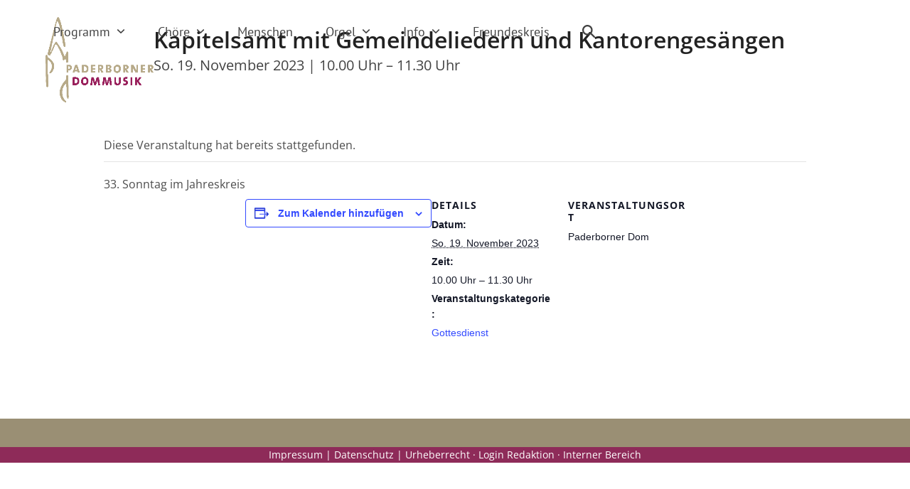

--- FILE ---
content_type: text/html; charset=UTF-8
request_url: https://paderbornerdommusik.de/event/kapitelsamt-mit-dem-domchor-15/
body_size: 15392
content:
<!DOCTYPE html>
<html lang="de" prefix="og: https://ogp.me/ns#" class="wpex-classic-style">
<head>
<meta charset="UTF-8">
<link rel="profile" href="http://gmpg.org/xfn/11">
<link rel='stylesheet' id='tribe-events-views-v2-bootstrap-datepicker-styles-css' href='https://paderbornerdommusik.de/wp-content/plugins/the-events-calendar/vendor/bootstrap-datepicker/css/bootstrap-datepicker.standalone.min.css?ver=6.15.14' media='all' />
<link rel='stylesheet' id='tec-variables-skeleton-css' href='https://paderbornerdommusik.de/wp-content/plugins/the-events-calendar/common/build/css/variables-skeleton.css?ver=6.10.1' media='all' />
<link rel='stylesheet' id='tribe-common-skeleton-style-css' href='https://paderbornerdommusik.de/wp-content/plugins/the-events-calendar/common/build/css/common-skeleton.css?ver=6.10.1' media='all' />
<link rel='stylesheet' id='tribe-tooltipster-css-css' href='https://paderbornerdommusik.de/wp-content/plugins/the-events-calendar/common/vendor/tooltipster/tooltipster.bundle.min.css?ver=6.10.1' media='all' />
<link rel='stylesheet' id='tribe-events-views-v2-skeleton-css' href='https://paderbornerdommusik.de/wp-content/plugins/the-events-calendar/build/css/views-skeleton.css?ver=6.15.14' media='all' />
<link rel='stylesheet' id='tec-variables-full-css' href='https://paderbornerdommusik.de/wp-content/plugins/the-events-calendar/common/build/css/variables-full.css?ver=6.10.1' media='all' />
<link rel='stylesheet' id='tribe-common-full-style-css' href='https://paderbornerdommusik.de/wp-content/plugins/the-events-calendar/common/build/css/common-full.css?ver=6.10.1' media='all' />
<link rel='stylesheet' id='tribe-events-views-v2-full-css' href='https://paderbornerdommusik.de/wp-content/plugins/the-events-calendar/build/css/views-full.css?ver=6.15.14' media='all' />
<link rel='stylesheet' id='tribe-events-views-v2-print-css' href='https://paderbornerdommusik.de/wp-content/plugins/the-events-calendar/build/css/views-print.css?ver=6.15.14' media='print' />
	<style>img:is([sizes="auto" i], [sizes^="auto," i]) { contain-intrinsic-size: 3000px 1500px }</style>
	<meta name="viewport" content="width=device-width, initial-scale=1">

<!-- Suchmaschinen-Optimierung durch Rank Math PRO - https://rankmath.com/ -->
<title>Kapitelsamt mit Gemeindeliedern und Kantorengesängen - Paderborner Dommusik</title>
<meta name="description" content="33. Sonntag im Jahreskreis"/>
<meta name="robots" content="index, follow, max-snippet:-1, max-video-preview:-1, max-image-preview:large"/>
<link rel="canonical" href="https://paderbornerdommusik.de/event/kapitelsamt-mit-dem-domchor-15/" />
<meta property="og:locale" content="de_DE" />
<meta property="og:type" content="article" />
<meta property="og:title" content="Kapitelsamt mit Gemeindeliedern und Kantorengesängen - Paderborner Dommusik" />
<meta property="og:description" content="33. Sonntag im Jahreskreis" />
<meta property="og:url" content="https://paderbornerdommusik.de/event/kapitelsamt-mit-dem-domchor-15/" />
<meta property="og:site_name" content="Paderborner Dommusik" />
<meta property="og:updated_time" content="2023-11-17T11:12:30+01:00" />
<meta name="twitter:card" content="summary_large_image" />
<meta name="twitter:title" content="Kapitelsamt mit Gemeindeliedern und Kantorengesängen - Paderborner Dommusik" />
<meta name="twitter:description" content="33. Sonntag im Jahreskreis" />
<!-- /Rank Math WordPress SEO Plugin -->

<link rel="alternate" type="application/rss+xml" title="Paderborner Dommusik &raquo; Feed" href="https://paderbornerdommusik.de/feed/" />
<link rel="alternate" type="application/rss+xml" title="Paderborner Dommusik &raquo; Kommentar-Feed" href="https://paderbornerdommusik.de/comments/feed/" />
<link rel="alternate" type="text/calendar" title="Paderborner Dommusik &raquo; iCal Feed" href="https://paderbornerdommusik.de/events/?ical=1" />
<link rel='stylesheet' id='js_composer_front-css' href='https://paderbornerdommusik.de/wp-content/plugins/js_composer/assets/css/js_composer.min.css?ver=8.4.1' media='all' />
<link rel='stylesheet' id='tribe-events-v2-single-skeleton-css' href='https://paderbornerdommusik.de/wp-content/plugins/the-events-calendar/build/css/tribe-events-single-skeleton.css?ver=6.15.14' media='all' />
<link rel='stylesheet' id='tribe-events-v2-single-skeleton-full-css' href='https://paderbornerdommusik.de/wp-content/plugins/the-events-calendar/build/css/tribe-events-single-full.css?ver=6.15.14' media='all' />
<link rel='stylesheet' id='contact-form-7-css' href='https://paderbornerdommusik.de/wp-content/plugins/contact-form-7/includes/css/styles.css?ver=6.1.4' media='all' />
<link rel='stylesheet' id='wcs-timetable-css' href='https://paderbornerdommusik.de/wp-content/plugins/weekly-class/assets/front/css/timetable.css?ver=2.5.17' media='all' />
<style id='wcs-timetable-inline-css'>
.wcs-single__action .wcs-btn--action{color:rgba( 255,255,255,1);background-color:#BD322C}
</style>
<link rel='stylesheet' id='wpex-the-events-calendar-css' href='https://paderbornerdommusik.de/wp-content/themes/Total/assets/css/frontend/tribe-events.min.css?ver=6.8.3' media='all' />
<link rel='stylesheet' id='wpex-style-css' href='https://paderbornerdommusik.de/wp-content/themes/Total/style.css?ver=6.3' media='all' />
<link rel='stylesheet' id='wpex-mobile-menu-breakpoint-max-css' href='https://paderbornerdommusik.de/wp-content/themes/Total/assets/css/frontend/breakpoints/max.min.css?ver=6.3' media='only screen and (max-width:959px)' />
<link rel='stylesheet' id='wpex-mobile-menu-breakpoint-min-css' href='https://paderbornerdommusik.de/wp-content/themes/Total/assets/css/frontend/breakpoints/min.min.css?ver=6.3' media='only screen and (min-width:960px)' />
<link rel='stylesheet' id='vcex-shortcodes-css' href='https://paderbornerdommusik.de/wp-content/themes/Total/assets/css/frontend/vcex-shortcodes.min.css?ver=6.3' media='all' />
<link rel='stylesheet' id='fancybox-css' href='https://paderbornerdommusik.de/wp-content/themes/Total/assets/css/vendor/jquery.fancybox.min.css?ver=3.5.7' media='all' />
<link rel='stylesheet' id='wpex-fancybox-css' href='https://paderbornerdommusik.de/wp-content/themes/Total/assets/css/frontend/fancybox.min.css?ver=6.3' media='all' />
<link rel='stylesheet' id='borlabs-cookie-custom-css' href='https://paderbornerdommusik.de/wp-content/cache/borlabs-cookie/1/borlabs-cookie-1-de.css?ver=3.3.23-30' media='all' />
<link rel='stylesheet' id='wpex-wpbakery-css' href='https://paderbornerdommusik.de/wp-content/themes/Total/assets/css/frontend/wpbakery.min.css?ver=6.3' media='all' />
<script src="https://paderbornerdommusik.de/wp-includes/js/jquery/jquery.min.js?ver=3.7.1" id="jquery-core-js"></script>
<script src="https://paderbornerdommusik.de/wp-includes/js/jquery/jquery-migrate.min.js?ver=3.4.1" id="jquery-migrate-js"></script>
<script src="https://paderbornerdommusik.de/wp-content/plugins/the-events-calendar/common/build/js/tribe-common.js?ver=9c44e11f3503a33e9540" id="tribe-common-js"></script>
<script src="https://paderbornerdommusik.de/wp-content/plugins/the-events-calendar/build/js/views/breakpoints.js?ver=4208de2df2852e0b91ec" id="tribe-events-views-v2-breakpoints-js"></script>
<script id="wpex-core-js-extra">
var wpex_theme_params = {"selectArrowIcon":"<span class=\"wpex-select-arrow__icon wpex-icon--sm wpex-flex wpex-icon\" aria-hidden=\"true\"><svg viewBox=\"0 0 24 24\" xmlns=\"http:\/\/www.w3.org\/2000\/svg\"><rect fill=\"none\" height=\"24\" width=\"24\"\/><g transform=\"matrix(0, -1, 1, 0, -0.115, 23.885)\"><polygon points=\"17.77,3.77 16,2 6,12 16,22 17.77,20.23 9.54,12\"\/><\/g><\/svg><\/span>","customSelects":".widget_categories form,.widget_archive select,.vcex-form-shortcode select","scrollToHash":"1","localScrollFindLinks":"1","localScrollHighlight":"1","localScrollUpdateHash":"1","scrollToHashTimeout":"500","localScrollTargets":"li.local-scroll a, a.local-scroll, .local-scroll-link, .local-scroll-link > a,.sidr-class-local-scroll-link,li.sidr-class-local-scroll > span > a,li.sidr-class-local-scroll > a","scrollToBehavior":"smooth"};
</script>
<script src="https://paderbornerdommusik.de/wp-content/themes/Total/assets/js/frontend/core.min.js?ver=6.3" id="wpex-core-js" defer data-wp-strategy="defer"></script>
<script id="wpex-inline-js-after">
!function(){const e=document.querySelector("html"),t=()=>{const t=window.innerWidth-document.documentElement.clientWidth;t&&e.style.setProperty("--wpex-scrollbar-width",`${t}px`)};t(),window.addEventListener("resize",(()=>{t()}))}();
</script>
<script src="https://paderbornerdommusik.de/wp-content/themes/Total/assets/js/frontend/search/drop-down.min.js?ver=6.3" id="wpex-search-drop_down-js" defer data-wp-strategy="defer"></script>
<script id="wpex-sticky-header-js-extra">
var wpex_sticky_header_params = {"breakpoint":"960","startPoint":"144","shrink":"1","shrinkOnMobile":"1","shrinkHeight":"92"};
</script>
<script src="https://paderbornerdommusik.de/wp-content/themes/Total/assets/js/frontend/sticky/header.min.js?ver=6.3" id="wpex-sticky-header-js" defer data-wp-strategy="defer"></script>
<script id="wpex-mobile-menu-toggle-js-extra">
var wpex_mobile_menu_toggle_params = {"breakpoint":"959","i18n":{"openSubmenu":"Open submenu of %s","closeSubmenu":"Close submenu of %s"},"openSubmenuIcon":"<span class=\"wpex-open-submenu__icon wpex-transition-transform wpex-duration-300 wpex-icon\" aria-hidden=\"true\"><svg xmlns=\"http:\/\/www.w3.org\/2000\/svg\" viewBox=\"0 0 448 512\"><path d=\"M201.4 342.6c12.5 12.5 32.8 12.5 45.3 0l160-160c12.5-12.5 12.5-32.8 0-45.3s-32.8-12.5-45.3 0L224 274.7 86.6 137.4c-12.5-12.5-32.8-12.5-45.3 0s-12.5 32.8 0 45.3l160 160z\"\/><\/svg><\/span>"};
</script>
<script src="https://paderbornerdommusik.de/wp-content/themes/Total/assets/js/frontend/mobile-menu/toggle.min.js?ver=6.3" id="wpex-mobile-menu-toggle-js" defer data-wp-strategy="defer"></script>
<script data-no-optimize="1" data-no-minify="1" data-cfasync="false" src="https://paderbornerdommusik.de/wp-content/cache/borlabs-cookie/1/borlabs-cookie-config-de.json.js?ver=3.3.23-31" id="borlabs-cookie-config-js"></script>
<script></script><link rel="https://api.w.org/" href="https://paderbornerdommusik.de/wp-json/" /><link rel="alternate" title="JSON" type="application/json" href="https://paderbornerdommusik.de/wp-json/wp/v2/tribe_events/16201" /><link rel="EditURI" type="application/rsd+xml" title="RSD" href="https://paderbornerdommusik.de/xmlrpc.php?rsd" />
<meta name="generator" content="WordPress 6.8.3" />
<link rel='shortlink' href='https://paderbornerdommusik.de/?p=16201' />
<link rel="alternate" title="oEmbed (JSON)" type="application/json+oembed" href="https://paderbornerdommusik.de/wp-json/oembed/1.0/embed?url=https%3A%2F%2Fpaderbornerdommusik.de%2Fevent%2Fkapitelsamt-mit-dem-domchor-15%2F" />
<link rel="alternate" title="oEmbed (XML)" type="text/xml+oembed" href="https://paderbornerdommusik.de/wp-json/oembed/1.0/embed?url=https%3A%2F%2Fpaderbornerdommusik.de%2Fevent%2Fkapitelsamt-mit-dem-domchor-15%2F&#038;format=xml" />
<style type="text/css" media="all" id="wcs_styles"></style><meta name="tec-api-version" content="v1"><meta name="tec-api-origin" content="https://paderbornerdommusik.de"><link rel="alternate" href="https://paderbornerdommusik.de/wp-json/tribe/events/v1/events/16201" /><script type="application/ld+json">
[{"@context":"http://schema.org","@type":"Event","name":"Kapitelsamt mit Gemeindeliedern und Kantorenges\u00e4ngen","description":"&lt;p&gt;33. Sonntag im Jahreskreis&lt;/p&gt;\\n","url":"https://paderbornerdommusik.de/event/kapitelsamt-mit-dem-domchor-15/","eventAttendanceMode":"https://schema.org/OfflineEventAttendanceMode","eventStatus":"https://schema.org/EventScheduled","startDate":"2023-11-19T10:00:00+01:00","endDate":"2023-11-19T11:30:00+01:00","location":{"@type":"Place","name":"Paderborner Dom","description":"","url":"","address":{"@type":"PostalAddress"},"telephone":"","sameAs":""},"performer":"Organization"}]
</script><noscript><style>body:not(.content-full-screen) .wpex-vc-row-stretched[data-vc-full-width-init="false"]{visibility:visible;}</style></noscript><link rel="icon" href="https://paderbornerdommusik.de/wp-content/uploads/2020/09/pd-fav-150x150.png" sizes="32x32" />
<link rel="icon" href="https://paderbornerdommusik.de/wp-content/uploads/2020/09/pd-fav.png" sizes="192x192" />
<link rel="apple-touch-icon" href="https://paderbornerdommusik.de/wp-content/uploads/2020/09/pd-fav.png" />
<meta name="msapplication-TileImage" content="https://paderbornerdommusik.de/wp-content/uploads/2020/09/pd-fav.png" />
		<style id="wp-custom-css">
			h6{font-size:15px;text-transform:uppercase;}.vc_tta-title-text{font-weight:500;color:#440000;}.vc_figure-caption{font-size:0.8em !important;padding-top:0.5em !important;}.vc_column-inner li{margin-bottom:0.4em;}.orgel{width:100%;}.orgel td,.orgel th{border-left:none;border-right:none;padding:0.4em;font-size:0.9em;}.orgel th{font-weight:normal;width:80%;}/*.vcex-grid-item .entry-title{font-size:22px;line-height:1.3em;}*/h2.portfolio-entry-title{font-size:22px !important;line-height 1.2em;}.wp-caption-text{text-align:center;font-style:italic;font-size:14px;color:#5e6780;}.social-share-title{display:none;}.single-staff .page-subheading{display:none;}.portfolio-entry-categories{display:none;}/* Event Styles */ul.ecs-event-list{margin-left:0.6em;padding-left:0.6em;}ul.ecs-event-list .duration.time{font-size:1.2em;font-weight:700;color:#9c6d56;}ul.ecs-event-list em{display:none;}ul.ecs-event-list .duration.venue{font-weight:600;}ul.ecs-event-list p.ecs-excerpt{margin-top:0.5em;}/*li.ecs-event{margin-top:1.5em;padding-top:1.5em;clear:left;border-top:1px solid #888888;}*/li.ecs-event{clear:left;display:block;margin-top:1.5em;margin-bottom:0.4em;padding:1.5em 0.5em 0.5em 0.5em;background-color:#ffffff;}li.ecs-event h4{font-size:1.2em !important;margin-top:0;margin-bottom:0.5em;}li.ecs-event img{float:left;margin:0.5em 1em 1em 0;padding-bottom:0.5em;}li.ecs-event p{margin-top:0;line-height:1.2em !important;}.single-tribe_events .tribe-events-event-image{display:none;}.event-is-recurring{display:none}.tribe-events-single{padding:1% !important;background:#ffffff;}#tribe-events-footer{display:none;}.duration.venue{display:block;}.vc_btn3.vc_btn3-color-juicy-pink,.vc_btn3.vc_btn3-color-juicy-pink.vc_btn3-style-flat{background-color:rgb(155,146,121);}#et-boc .wpfd-content,.wpfd-content{background:none !important;}		</style>
		<noscript><style> .wpb_animate_when_almost_visible { opacity: 1; }</style></noscript><style data-type="wpex-css" id="wpex-css">/*TYPOGRAPHY*/body{font-family:'Open Sans',sans-serif;font-size:16px;color:#4c4c4c;line-height:1.4em;}#site-logo .site-logo-text{font-family:'PT Sans',sans-serif;font-weight:400;font-size:24px;text-transform:uppercase;}.main-navigation-ul .link-inner{font-family:'PT Sans',sans-serif;font-size:18px;}.main-navigation-ul .sub-menu .link-inner{font-size:16px;}.page-header .page-header-title{font-family:'Open Sans',sans-serif;font-size:2em;}.sidebar-box .widget-title{font-family:'PT Sans Caption';}:root{--wpex-heading-font-family:'Open Sans',sans-serif;}.theme-heading{font-family:'PT Sans',sans-serif;}h1,.wpex-h1{font-weight:400;}h2,.wpex-h2{font-weight:400;font-size:26px;}h3,.wpex-h3{font-weight:500;font-size:24px;line-height:1.2em;}h4,.wpex-h4{font-weight:400;font-size:22px;}.footer-widget .widget-title{font-size:1.333em;}/*ADVANCED STYLING CSS*/#site-logo .logo-img{max-height:108px;width:auto;}/*CUSTOMIZER STYLING*/:root{--wpex-accent:#8e2b59;--wpex-accent-alt:#8e2b59;--wpex-link-color:#1f55c1;--wpex-hover-heading-link-color:#1f55c1;--wpex-btn-color:#ffffff;--wpex-hover-btn-color:#f2e4d5;--wpex-hover-btn-bg:#000000;--wpex-site-header-shrink-start-height:120px;--wpex-site-header-shrink-end-height:72px;--wpex-dropmenu-colored-top-border-color:#a30000;--wpex-vc-column-inner-margin-bottom:40px;}.page-header.wpex-supports-mods{background-color:#ffffff;border-top-color:#d6d6d6;border-bottom-color:#ffffff;border-top-width:0px;border-bottom-width:0px;}:root,.site-boxed.wpex-responsive #wrap{--wpex-container-width:1200px;}.header-padding{padding-block-start:24px;padding-block-end:12px;}#site-navigation-wrap{--wpex-main-nav-gutter:24px;--wpex-hover-main-nav-link-color:#8e2b59;--wpex-active-main-nav-link-color:#8e2b59;}#sidr-main,.sidr-class-dropdown-menu ul{background-color:#8e2b59;}#sidr-main{--wpex-border-main:#ad2e72;color:#ffffff;--wpex-link-color:#ffffff;--wpex-text-2:#ffffff;--wpex-hover-link-color:#fff1cc;}#footer{--wpex-surface-1:#9a8f74;background-color:#9a8f74;color:#ffffff;--wpex-heading-color:#ffffff;--wpex-text-2:#ffffff;--wpex-text-3:#ffffff;--wpex-text-4:#ffffff;--wpex-link-color:#d6d0ca;--wpex-hover-link-color:#d6d0ca;}#footer-bottom{background-color:#8e2b59;--wpex-link-color:#ffffff;--wpex-hover-link-color:#ffffff;}@media only screen and (max-width:767px){#site-logo .logo-img{max-width:96px;}}</style></head>

<body class="wp-singular tribe_events-template-default single single-tribe_events postid-16201 wp-custom-logo wp-embed-responsive wp-theme-Total tribe-events-page-template tribe-no-js tribe-filter-live tribe-page-header-details wpex-theme wpex-responsive full-width-main-layout no-composer wpex-live-site wpex-has-primary-bottom-spacing site-full-width content-full-width sidebar-widget-icons hasnt-overlay-header footer-has-reveal wpex-antialiased has-mobile-menu wpex-mobile-toggle-menu-icon_buttons wpex-no-js wpb-js-composer js-comp-ver-8.4.1 vc_responsive events-single tribe-events-style-full tribe-events-style-theme">

	
<a href="#content" class="skip-to-content">Skip to content</a>

	
				<div class="wpex-page-animation-wrap">
				<style>.wpex-page-animation-wrap::after{content:"";display:block;height:0;clear:both;visibility:hidden}.wpex-page-animation{position:relative;opacity:0;animation-fill-mode:both}.wpex-page-animation--complete,.wpex-page-animation--persisted{opacity:1}.wpex-page-animation__loading{position:fixed;top:50%;width:100%;height:100%;text-align:center;left:0;font-size:var(--wpex-text-3xl)}.wpex-page-animation__loading--hidden{opacity:0}.wpex-page-animation__loader,.wpex-page-animation__loader:after{width:var(--wpex-page-animation-loader-size, 40px);height:var(--wpex-page-animation-loader-size, 40px);position:fixed;top:50%;left:50%;margin-top:calc(-1 * (var(--wpex-page-animation-loader-size, 40px) / 2));margin-left:calc(-1 * (var(--wpex-page-animation-loader-size, 40px) / 2));border-radius:50%;z-index:2}.wpex-page-animation__loader{background-color:transparent;border-top:var(--wpex-page-animation-loader-width, 2px) solid var(--wpex-page-animation-loader-accent, var(--wpex-accent));border-right:var(--wpex-page-animation-loader-width, 2px) solid var(--wpex-page-animation-loader-accent, var(--wpex-accent));border-bottom:var(--wpex-page-animation-loader-width, 2px) solid var(--wpex-page-animation-loader-accent, var(--wpex-accent));border-left:var(--wpex-page-animation-loader-width, 2px) solid var(--wpex-page-animation-loader-color, var(--wpex-surface-3));transform:translateZ(0);animation-iteration-count:infinite;animation-timing-function:linear;animation-duration:var(--wpex-page-animation-loader-speed, 1.5s);animation-name:wpex-pa-loader-icon}@keyframes wpex-pa-loader-icon{0%{transform:rotate(0deg)}to{transform:rotate(1turn)}}#wrap .wpex-page-animation-wrap{position:relative}#wrap .wpex-page-animation__loading{position:absolute;top:calc(50vh - var(--wpex-header-height, 100px));height:auto}@keyframes wpex-pa-fade-in{0%{opacity:0}to{opacity:1}}.wpex-page-animation--fade-in{animation-name:wpex-pa-fade-in}</style>
				<span class="wpex-page-animation__loading"><span class="wpex-page-animation__loader"></span></span>				<div class="wpex-page-animation">
		<span data-ls_id="#site_top" tabindex="-1"></span>
	<div id="outer-wrap" class="wpex-overflow-clip">
		
		
		
		<div id="wrap" class="wpex-clr">

			<div id="site-header-sticky-wrapper" class="wpex-sticky-header-holder not-sticky wpex-print-hidden">	<header id="site-header" class="header-one wpex-z-sticky wpex-dropdown-style-minimal-sq wpex-dropdowns-shadow-one fixed-scroll has-sticky-dropshadow shrink-sticky-header anim-shrink-header on-shrink-adjust-height dyn-styles wpex-print-hidden wpex-relative wpex-clr">
				<div id="site-header-inner" class="header-one-inner header-padding container wpex-relative wpex-h-100 wpex-py-30 wpex-clr">
<div id="site-logo" class="site-branding header-one-logo logo-padding wpex-flex wpex-items-center wpex-float-left wpex-h-100">
	<div id="site-logo-inner" ><a id="site-logo-link" href="https://paderbornerdommusik.de/" rel="home" class="main-logo"><img src="https://paderbornerdommusik.de/wp-content/uploads/2020/02/logo_dommusik-2016.png" alt="Paderborner Dommusik" class="logo-img wpex-h-auto wpex-max-w-100 wpex-align-middle" width="1500" height="108" data-no-retina data-skip-lazy fetchpriority="high"></a></div>

</div>

<div id="site-navigation-wrap" class="navbar-style-one navbar-fixed-height wpex-flush-dropdowns wpex-stretch-megamenus hide-at-mm-breakpoint wpex-clr wpex-print-hidden">
	<nav id="site-navigation" class="navigation main-navigation main-navigation-one wpex-clr" aria-label="Main menu"><ul id="menu-mainmenu" class="main-navigation-ul dropdown-menu wpex-dropdown-menu wpex-dropdown-menu--onhover"><li id="menu-item-12304" class="menu-item menu-item-type-post_type menu-item-object-page menu-item-has-children menu-item-12304 dropdown"><a href="https://paderbornerdommusik.de/programm/"><span class="link-inner">Programm <span class="nav-arrow top-level"><span class="nav-arrow__icon wpex-icon wpex-icon--xs" aria-hidden="true"><svg xmlns="http://www.w3.org/2000/svg" viewBox="0 0 448 512"><path d="M201.4 342.6c12.5 12.5 32.8 12.5 45.3 0l160-160c12.5-12.5 12.5-32.8 0-45.3s-32.8-12.5-45.3 0L224 274.7 86.6 137.4c-12.5-12.5-32.8-12.5-45.3 0s-12.5 32.8 0 45.3l160 160z"/></svg></span></span></span></a>
<ul class="sub-menu">
	<li id="menu-item-12346" class="menu-item menu-item-type-post_type menu-item-object-page menu-item-12346"><a href="https://paderbornerdommusik.de/programm/"><span class="link-inner">Programm</span></a></li>
	<li id="menu-item-12306" class="menu-item menu-item-type-custom menu-item-object-custom menu-item-12306"><a target="_blank" rel="noopener" href="https://dommusik.ticket.io"><span class="link-inner">Eintrittskarten</span></a></li>
	<li id="menu-item-12823" class="menu-item menu-item-type-post_type menu-item-object-page menu-item-12823"><a href="https://paderbornerdommusik.de/konzertarchiv/"><span class="link-inner">Konzertarchiv</span></a></li>
</ul>
</li>
<li id="menu-item-28" class="menu-item menu-item-type-custom menu-item-object-custom menu-item-has-children menu-item-28 dropdown"><a href="#"><span class="link-inner">Chöre <span class="nav-arrow top-level"><span class="nav-arrow__icon wpex-icon wpex-icon--xs" aria-hidden="true"><svg xmlns="http://www.w3.org/2000/svg" viewBox="0 0 448 512"><path d="M201.4 342.6c12.5 12.5 32.8 12.5 45.3 0l160-160c12.5-12.5 12.5-32.8 0-45.3s-32.8-12.5-45.3 0L224 274.7 86.6 137.4c-12.5-12.5-32.8-12.5-45.3 0s-12.5 32.8 0 45.3l160 160z"/></svg></span></span></span></a>
<ul class="sub-menu">
	<li id="menu-item-477" class="menu-item menu-item-type-post_type menu-item-object-page menu-item-477"><a href="https://paderbornerdommusik.de/paderborner-domchor/"><span class="link-inner">Paderborner Domchor</span></a></li>
	<li id="menu-item-447" class="menu-item menu-item-type-post_type menu-item-object-page menu-item-447"><a href="https://paderbornerdommusik.de/maedchenkantorei/"><span class="link-inner">Mädchenkantorei</span></a></li>
	<li id="menu-item-412" class="menu-item menu-item-type-post_type menu-item-object-page menu-item-412"><a href="https://paderbornerdommusik.de/domkantorei/"><span class="link-inner">Domkantorei</span></a></li>
	<li id="menu-item-496" class="menu-item menu-item-type-post_type menu-item-object-page menu-item-496"><a href="https://paderbornerdommusik.de/ausbildung/"><span class="link-inner">Ausbildung</span></a></li>
</ul>
</li>
<li id="menu-item-12138" class="menu-item menu-item-type-post_type menu-item-object-page menu-item-12138"><a href="https://paderbornerdommusik.de/menschen/"><span class="link-inner">Menschen</span></a></li>
<li id="menu-item-753" class="menu-item menu-item-type-post_type menu-item-object-page menu-item-has-children menu-item-753 dropdown"><a href="https://paderbornerdommusik.de/orgel/"><span class="link-inner">Orgel <span class="nav-arrow top-level"><span class="nav-arrow__icon wpex-icon wpex-icon--xs" aria-hidden="true"><svg xmlns="http://www.w3.org/2000/svg" viewBox="0 0 448 512"><path d="M201.4 342.6c12.5 12.5 32.8 12.5 45.3 0l160-160c12.5-12.5 12.5-32.8 0-45.3s-32.8-12.5-45.3 0L224 274.7 86.6 137.4c-12.5-12.5-32.8-12.5-45.3 0s-12.5 32.8 0 45.3l160 160z"/></svg></span></span></span></a>
<ul class="sub-menu">
	<li id="menu-item-13432" class="menu-item menu-item-type-post_type menu-item-object-page menu-item-13432"><a href="https://paderbornerdommusik.de/orgel/"><span class="link-inner">Domorgeln</span></a></li>
	<li id="menu-item-13308" class="menu-item menu-item-type-post_type menu-item-object-page menu-item-13308"><a href="https://paderbornerdommusik.de/orgelfuehrungen/"><span class="link-inner">Orgelführungen</span></a></li>
</ul>
</li>
<li id="menu-item-30" class="menu-item menu-item-type-custom menu-item-object-custom menu-item-has-children menu-item-30 dropdown"><a href="#"><span class="link-inner">Info <span class="nav-arrow top-level"><span class="nav-arrow__icon wpex-icon wpex-icon--xs" aria-hidden="true"><svg xmlns="http://www.w3.org/2000/svg" viewBox="0 0 448 512"><path d="M201.4 342.6c12.5 12.5 32.8 12.5 45.3 0l160-160c12.5-12.5 12.5-32.8 0-45.3s-32.8-12.5-45.3 0L224 274.7 86.6 137.4c-12.5-12.5-32.8-12.5-45.3 0s-12.5 32.8 0 45.3l160 160z"/></svg></span></span></span></a>
<ul class="sub-menu">
	<li id="menu-item-350" class="menu-item menu-item-type-post_type menu-item-object-page menu-item-350"><a href="https://paderbornerdommusik.de/service-kontakt/"><span class="link-inner">Service und Kontakt</span></a></li>
	<li id="menu-item-368" class="menu-item menu-item-type-post_type menu-item-object-page menu-item-368"><a href="https://paderbornerdommusik.de/haus-der-dommusik/"><span class="link-inner">Haus der Dommusik</span></a></li>
	<li id="menu-item-324" class="menu-item menu-item-type-post_type menu-item-object-page menu-item-324"><a href="https://paderbornerdommusik.de/schulkooperation/"><span class="link-inner">Schulkooperation</span></a></li>
	<li id="menu-item-300" class="menu-item menu-item-type-post_type menu-item-object-page menu-item-300"><a href="https://paderbornerdommusik.de/praevention/"><span class="link-inner">Prävention</span></a></li>
	<li id="menu-item-14676" class="menu-item menu-item-type-post_type menu-item-object-page menu-item-14676"><a href="https://paderbornerdommusik.de/intern/"><span class="link-inner">Interner Bereich</span></a></li>
	<li id="menu-item-394" class="menu-item menu-item-type-post_type menu-item-object-page menu-item-394"><a href="https://paderbornerdommusik.de/richtlinien-gastchoere/"><span class="link-inner">Gastchöre Richtlinien</span></a></li>
	<li id="menu-item-125" class="menu-item menu-item-type-post_type menu-item-object-page menu-item-privacy-policy menu-item-125"><a rel="privacy-policy" href="https://paderbornerdommusik.de/impressum-datenschutz/"><span class="link-inner">Impressum | Datenschutz</span></a></li>
</ul>
</li>
<li id="menu-item-331" class="menu-item menu-item-type-post_type menu-item-object-page menu-item-331"><a href="https://paderbornerdommusik.de/freundeskreis/"><span class="link-inner">Freundeskreis</span></a></li>
<li class="search-toggle-li menu-item wpex-menu-extra no-icon-margin"><a href="#" class="site-search-toggle search-dropdown-toggle" role="button" aria-expanded="false" aria-controls="searchform-dropdown" aria-label="Search"><span class="link-inner"><span class="wpex-menu-search-text wpex-hidden">Suche</span><span class="wpex-menu-search-icon wpex-icon" aria-hidden="true"><svg xmlns="http://www.w3.org/2000/svg" viewBox="0 0 512 512"><path d="M416 208c0 45.9-14.9 88.3-40 122.7L502.6 457.4c12.5 12.5 12.5 32.8 0 45.3s-32.8 12.5-45.3 0L330.7 376c-34.4 25.2-76.8 40-122.7 40C93.1 416 0 322.9 0 208S93.1 0 208 0S416 93.1 416 208zM208 352a144 144 0 1 0 0-288 144 144 0 1 0 0 288z"/></svg></span></span></a></li></ul></nav>
</div>


<div id="mobile-menu" class="wpex-mobile-menu-toggle show-at-mm-breakpoint wpex-flex wpex-items-center wpex-absolute wpex-top-50 -wpex-translate-y-50 wpex-right-0">
	<div class="wpex-inline-flex wpex-items-center">
						<a href="#" class="mobile-menu-toggle" role="button" aria-expanded="false"><span class="mobile-menu-toggle__icon wpex-flex"><span class="wpex-hamburger-icon wpex-hamburger-icon--inactive wpex-hamburger-icon--animate" aria-hidden="true"><span></span></span></span><span class="screen-reader-text" data-open-text>Open mobile menu</span><span class="screen-reader-text" data-open-text>Close mobile menu</span></a>			</div>
</div>
<div id="searchform-dropdown" class="header-searchform-wrap header-drop-widget header-drop-widget--colored-top-border wpex-invisible wpex-opacity-0 wpex-absolute wpex-transition-all wpex-duration-200 wpex-translate-Z-0 wpex-text-initial wpex-z-dropdown wpex-top-100 wpex-right-0 wpex-surface-1 wpex-text-2 wpex-p-15">
<form role="search" method="get" class="searchform searchform--header-dropdown wpex-flex" action="https://paderbornerdommusik.de/" autocomplete="off">
	<label for="searchform-input-69709668e2f14" class="searchform-label screen-reader-text">Search</label>
	<input id="searchform-input-69709668e2f14" type="search" class="searchform-input wpex-block wpex-border-0 wpex-outline-0 wpex-w-100 wpex-h-auto wpex-leading-relaxed wpex-rounded-0 wpex-text-2 wpex-surface-2 wpex-p-10 wpex-text-1em wpex-unstyled-input" name="s" placeholder="Suche" required>
			<button type="submit" class="searchform-submit wpex-hidden wpex-rounded-0 wpex-py-10 wpex-px-15" aria-label="Submit search"><span class="wpex-icon" aria-hidden="true"><svg xmlns="http://www.w3.org/2000/svg" viewBox="0 0 512 512"><path d="M416 208c0 45.9-14.9 88.3-40 122.7L502.6 457.4c12.5 12.5 12.5 32.8 0 45.3s-32.8 12.5-45.3 0L330.7 376c-34.4 25.2-76.8 40-122.7 40C93.1 416 0 322.9 0 208S93.1 0 208 0S416 93.1 416 208zM208 352a144 144 0 1 0 0-288 144 144 0 1 0 0 288z"/></svg></span></button>
</form>
</div>
</div>
			</header>
</div>
			
			<main id="main" class="site-main wpex-clr">

				
<header class="page-header default-page-header wpex-relative wpex-mb-40 wpex-surface-2 wpex-py-20 wpex-border-t wpex-border-b wpex-border-solid wpex-border-surface-3 wpex-text-2 wpex-supports-mods">

	
	<div class="page-header-inner container">
<div class="page-header-content">

<h1 class="page-header-title wpex-block wpex-m-0 wpex-text-2xl">

	<span>Kapitelsamt mit Gemeindeliedern und Kantorengesängen</span>

</h1>


<div class="page-subheading wpex-last-mb-0 wpex-text-md"><div class="page-subheading-extra wpex-mt-5"><div class="schedule"><span class="tribe-event-date-start">So. 19. November 2023 | 10.00 Uhr</span> – <span class="tribe-event-time">11.30 Uhr</span></div></div></div>
</div></div>

	
</header>


<div id="content-wrap"  class="container wpex-clr">

	
	<div id="primary" class="content-area wpex-clr">

		
		<div id="content" class="site-content wpex-clr">

			
			
				
<article id="single-blocks" class="single-page-article wpex-clr">
<div class="single-page-content single-content entry wpex-clr"><section id="tribe-events-pg-template" class="tribe-events-pg-template" role="main"><div class="tribe-events-before-html"></div><span class="tribe-events-ajax-loading"><img class="tribe-events-spinner-medium" src="https://paderbornerdommusik.de/wp-content/plugins/the-events-calendar/src/resources/images/tribe-loading.gif" alt="Lade Veranstaltungen" /></span>
<div id="tribe-events-content" class="tribe-events-single">

	<p class="tribe-events-back">
		<a href="https://paderbornerdommusik.de/events/"> &laquo; Alle Veranstaltungen</a>
	</p>

	<!-- Notices -->
	<div class="tribe-events-notices"><ul><li>Diese Veranstaltung hat bereits stattgefunden.</li></ul></div>
	<h1 class="tribe-events-single-event-title">Kapitelsamt mit Gemeindeliedern und Kantorengesängen</h1>
	<div class="tribe-events-schedule tribe-clearfix">
		<div><span class="tribe-event-date-start">So. 19. November 2023 | 10.00 Uhr</span> – <span class="tribe-event-time">11.30 Uhr</span></div>			</div>

	<!-- Event header -->
	<div id="tribe-events-header"  data-title="Kapitelsamt mit Gemeindeliedern und Kantorengesängen - Paderborner Dommusik" data-viewtitle="Kapitelsamt mit Gemeindeliedern und Kantorengesängen">
		<!-- Navigation -->
		<nav class="tribe-events-nav-pagination" aria-label="Veranstaltung-Navigation">
			<ul class="tribe-events-sub-nav">
				<li class="tribe-events-nav-previous"><a href="https://paderbornerdommusik.de/event/kapitelsamt-mit-der-maedchenkantorei-19/"><span>&laquo;</span> Kapitelsamt mit der Mädchenkantorei</a></li>
				<li class="tribe-events-nav-next"><a href="https://paderbornerdommusik.de/event/pontifikalamt-mit-der-maedchenkantorei-6/">Pontifikalamt mit der Mädchenkantorei <span>&raquo;</span></a></li>
			</ul>
			<!-- .tribe-events-sub-nav -->
		</nav>
	</div>
	<!-- #tribe-events-header -->

			<div id="post-16201" class="post-16201 tribe_events type-tribe_events status-publish hentry tribe_events_cat-gottesdienst cat_gottesdienst entry no-media">
			<!-- Event featured image, but exclude link -->
			
			<!-- Event content -->
						<div class="tribe-events-single-event-description tribe-events-content">
				<p>33. Sonntag im Jahreskreis</p>
			</div>
			<!-- .tribe-events-single-event-description -->
			<div class="tribe-events tribe-common">
	<div class="tribe-events-c-subscribe-dropdown__container">
		<div class="tribe-events-c-subscribe-dropdown">
			<div class="tribe-common-c-btn-border tribe-events-c-subscribe-dropdown__button">
				<svg
	 class="tribe-common-c-svgicon tribe-common-c-svgicon--cal-export tribe-events-c-subscribe-dropdown__export-icon" 	aria-hidden="true"
	viewBox="0 0 23 17"
	xmlns="http://www.w3.org/2000/svg"
>
	<path fill-rule="evenodd" clip-rule="evenodd" d="M.128.896V16.13c0 .211.145.383.323.383h15.354c.179 0 .323-.172.323-.383V.896c0-.212-.144-.383-.323-.383H.451C.273.513.128.684.128.896Zm16 6.742h-.901V4.679H1.009v10.729h14.218v-3.336h.901V7.638ZM1.01 1.614h14.218v2.058H1.009V1.614Z" />
	<path d="M20.5 9.846H8.312M18.524 6.953l2.89 2.909-2.855 2.855" stroke-width="1.2" stroke-linecap="round" stroke-linejoin="round"/>
</svg>
				<button
					class="tribe-events-c-subscribe-dropdown__button-text"
					aria-expanded="false"
					aria-controls="tribe-events-subscribe-dropdown-content"
					aria-label="Zeige Links an um Veranstaltungen zu deinem Kalender hinzuzufügen"
				>
					Zum Kalender hinzufügen				</button>
				<svg
	 class="tribe-common-c-svgicon tribe-common-c-svgicon--caret-down tribe-events-c-subscribe-dropdown__button-icon" 	aria-hidden="true"
	viewBox="0 0 10 7"
	xmlns="http://www.w3.org/2000/svg"
>
	<path fill-rule="evenodd" clip-rule="evenodd" d="M1.008.609L5 4.6 8.992.61l.958.958L5 6.517.05 1.566l.958-.958z" class="tribe-common-c-svgicon__svg-fill"/>
</svg>
			</div>
			<div id="tribe-events-subscribe-dropdown-content" class="tribe-events-c-subscribe-dropdown__content">
				<ul class="tribe-events-c-subscribe-dropdown__list">
											
<li class="tribe-events-c-subscribe-dropdown__list-item tribe-events-c-subscribe-dropdown__list-item--gcal">
	<a
		href="https://www.google.com/calendar/event?action=TEMPLATE&#038;dates=20231119T100000/20231119T113000&#038;text=Kapitelsamt%20mit%20Gemeindeliedern%20und%20Kantorenges%C3%A4ngen&#038;details=33.+Sonntag+im+Jahreskreis&#038;location=Paderborner%20Dom&#038;trp=false&#038;ctz=Europe/Berlin&#038;sprop=website:https://paderbornerdommusik.de"
		class="tribe-events-c-subscribe-dropdown__list-item-link"
		target="_blank"
		rel="noopener noreferrer nofollow noindex"
	>
		Google Kalender	</a>
</li>
											
<li class="tribe-events-c-subscribe-dropdown__list-item tribe-events-c-subscribe-dropdown__list-item--ical">
	<a
		href="webcal://paderbornerdommusik.de/event/kapitelsamt-mit-dem-domchor-15/?ical=1"
		class="tribe-events-c-subscribe-dropdown__list-item-link"
		target="_blank"
		rel="noopener noreferrer nofollow noindex"
	>
		iCalendar	</a>
</li>
											
<li class="tribe-events-c-subscribe-dropdown__list-item tribe-events-c-subscribe-dropdown__list-item--outlook-365">
	<a
		href="https://outlook.office.com/owa/?path=/calendar/action/compose&#038;rrv=addevent&#038;startdt=2023-11-19T10%3A00%3A00%2B01%3A00&#038;enddt=2023-11-19T11%3A30%3A00%2B01%3A00&#038;location=Paderborner%20Dom&#038;subject=Kapitelsamt%20mit%20Gemeindeliedern%20und%20Kantorenges%C3%A4ngen&#038;body=33.%20Sonntag%20im%20Jahreskreis"
		class="tribe-events-c-subscribe-dropdown__list-item-link"
		target="_blank"
		rel="noopener noreferrer nofollow noindex"
	>
		Outlook 365	</a>
</li>
											
<li class="tribe-events-c-subscribe-dropdown__list-item tribe-events-c-subscribe-dropdown__list-item--outlook-live">
	<a
		href="https://outlook.live.com/owa/?path=/calendar/action/compose&#038;rrv=addevent&#038;startdt=2023-11-19T10%3A00%3A00%2B01%3A00&#038;enddt=2023-11-19T11%3A30%3A00%2B01%3A00&#038;location=Paderborner%20Dom&#038;subject=Kapitelsamt%20mit%20Gemeindeliedern%20und%20Kantorenges%C3%A4ngen&#038;body=33.%20Sonntag%20im%20Jahreskreis"
		class="tribe-events-c-subscribe-dropdown__list-item-link"
		target="_blank"
		rel="noopener noreferrer nofollow noindex"
	>
		Outlook Live	</a>
</li>
									</ul>
			</div>
		</div>
	</div>
</div>

			<!-- Event meta -->
						
	<div class="tribe-events-single-section tribe-events-event-meta primary tribe-clearfix">


<div class="tribe-events-meta-group tribe-events-meta-group-details">
	<h2 class="tribe-events-single-section-title"> Details </h2>
	<ul class="tribe-events-meta-list">

		
			<li class="tribe-events-meta-item">
				<span class="tribe-events-start-date-label tribe-events-meta-label">Datum:</span>
				<span class="tribe-events-meta-value">
					<abbr class="tribe-events-abbr tribe-events-start-date published dtstart" title="2023-11-19"> So. 19. November 2023 </abbr>
				</span>
			</li>

			<li class="tribe-events-meta-item">
				<span class="tribe-events-start-time-label tribe-events-meta-label">Zeit:</span>
				<span class="tribe-events-meta-value">
					<div class="tribe-events-abbr tribe-events-start-time published dtstart" title="2023-11-19">
						10.00 Uhr – 11.30 Uhr											</div>
				</span>
			</li>

		
		
		
		<li class="tribe-events-meta-item"><span class="tribe-events-event-categories-label tribe-events-meta-label">Veranstaltungskategorie:</span> <span class="tribe-events-event-categories tribe-events-meta-value"><a href="https://paderbornerdommusik.de/events/kategorie/gottesdienst/" rel="tag">Gottesdienst</a></span></li>
		
		
			</ul>
</div>

<div class="tribe-events-meta-group tribe-events-meta-group-venue">
	<h2 class="tribe-events-single-section-title"> Veranstaltungsort </h2>
	<ul class="tribe-events-meta-list">
				<li class="tribe-events-meta-item tribe-venue"> Paderborner Dom </li>

					
			
					
			</ul>
</div>

	</div>


					</div> <!-- #post-x -->
			
	<!-- Event footer -->
	<div id="tribe-events-footer">
		<!-- Navigation -->
		<nav class="tribe-events-nav-pagination" aria-label="Veranstaltung-Navigation">
			<ul class="tribe-events-sub-nav">
				<li class="tribe-events-nav-previous"><a href="https://paderbornerdommusik.de/event/kapitelsamt-mit-der-maedchenkantorei-19/"><span>&laquo;</span> Kapitelsamt mit der Mädchenkantorei</a></li>
				<li class="tribe-events-nav-next"><a href="https://paderbornerdommusik.de/event/pontifikalamt-mit-der-maedchenkantorei-6/">Pontifikalamt mit der Mädchenkantorei <span>&raquo;</span></a></li>
			</ul>
			<!-- .tribe-events-sub-nav -->
		</nav>
	</div>
	<!-- #tribe-events-footer -->

</div><!-- #tribe-events-content -->
<div class="tribe-events-after-html"></div>
<!--
This calendar is powered by The Events Calendar.
http://evnt.is/18wn
-->
</section></div>

</article>

			
			
		</div>

		
	</div>

	
</div>


			
		</main>

		
		

<div id="footer-reveal" class="footer-reveal-visible wpex-clr">

	
	    <footer id="footer" class="site-footer wpex-surface-dark wpex-print-hidden">

	        
	        <div id="footer-inner" class="site-footer-inner container wpex-pt-40 wpex-clr">
<div id="footer-widgets" class="wpex-row wpex-clr gap-30">

	
	
	
	
	
	
	
	
</div>
</div>

	        
	    </footer>

	




	<div id="footer-bottom" class="wpex-py-20 wpex-text-sm wpex-surface-dark wpex-bg-gray-900 wpex-text-center wpex-print-hidden">

		
		<div id="footer-bottom-inner" class="container"><div class="footer-bottom-flex wpex-flex wpex-flex-col wpex-gap-10">

<div id="copyright" class="wpex-last-mb-0"><a href="https://paderbornerdommusik.de/impressum-datenschutz/">Impressum | Datenschutz |  Urheberrecht · </a> 
<a href="https://paderbornerdommusik.de/wp-admin">Login Redaktion · </a> 
<a href="https://paderbornerdommusik.de/intern">Interner Bereich</a> </div>
</div></div>

		
	</div>



</div>
	</div>

	
	
</div>


<div id="mobile-menu-alternative" class="wpex-hidden"><ul id="menu-mainmenu-1" class="dropdown-menu"><li class="menu-item menu-item-type-post_type menu-item-object-page menu-item-has-children menu-item-12304"><a href="https://paderbornerdommusik.de/programm/"><span class="link-inner">Programm</span></a>
<ul class="sub-menu">
	<li class="menu-item menu-item-type-post_type menu-item-object-page menu-item-12346"><a href="https://paderbornerdommusik.de/programm/"><span class="link-inner">Programm</span></a></li>
	<li class="menu-item menu-item-type-custom menu-item-object-custom menu-item-12306"><a target="_blank" href="https://dommusik.ticket.io"><span class="link-inner">Eintrittskarten</span></a></li>
	<li class="menu-item menu-item-type-post_type menu-item-object-page menu-item-12823"><a href="https://paderbornerdommusik.de/konzertarchiv/"><span class="link-inner">Konzertarchiv</span></a></li>
</ul>
</li>
<li class="menu-item menu-item-type-custom menu-item-object-custom menu-item-has-children menu-item-28"><a href="#"><span class="link-inner">Chöre</span></a>
<ul class="sub-menu">
	<li class="menu-item menu-item-type-post_type menu-item-object-page menu-item-477"><a href="https://paderbornerdommusik.de/paderborner-domchor/"><span class="link-inner">Paderborner Domchor</span></a></li>
	<li class="menu-item menu-item-type-post_type menu-item-object-page menu-item-447"><a href="https://paderbornerdommusik.de/maedchenkantorei/"><span class="link-inner">Mädchenkantorei</span></a></li>
	<li class="menu-item menu-item-type-post_type menu-item-object-page menu-item-412"><a href="https://paderbornerdommusik.de/domkantorei/"><span class="link-inner">Domkantorei</span></a></li>
	<li class="menu-item menu-item-type-post_type menu-item-object-page menu-item-496"><a href="https://paderbornerdommusik.de/ausbildung/"><span class="link-inner">Ausbildung</span></a></li>
</ul>
</li>
<li class="menu-item menu-item-type-post_type menu-item-object-page menu-item-12138"><a href="https://paderbornerdommusik.de/menschen/"><span class="link-inner">Menschen</span></a></li>
<li class="menu-item menu-item-type-post_type menu-item-object-page menu-item-has-children menu-item-753"><a href="https://paderbornerdommusik.de/orgel/"><span class="link-inner">Orgel</span></a>
<ul class="sub-menu">
	<li class="menu-item menu-item-type-post_type menu-item-object-page menu-item-13432"><a href="https://paderbornerdommusik.de/orgel/"><span class="link-inner">Domorgeln</span></a></li>
	<li class="menu-item menu-item-type-post_type menu-item-object-page menu-item-13308"><a href="https://paderbornerdommusik.de/orgelfuehrungen/"><span class="link-inner">Orgelführungen</span></a></li>
</ul>
</li>
<li class="menu-item menu-item-type-custom menu-item-object-custom menu-item-has-children menu-item-30"><a href="#"><span class="link-inner">Info</span></a>
<ul class="sub-menu">
	<li class="menu-item menu-item-type-post_type menu-item-object-page menu-item-350"><a href="https://paderbornerdommusik.de/service-kontakt/"><span class="link-inner">Service und Kontakt</span></a></li>
	<li class="menu-item menu-item-type-post_type menu-item-object-page menu-item-368"><a href="https://paderbornerdommusik.de/haus-der-dommusik/"><span class="link-inner">Haus der Dommusik</span></a></li>
	<li class="menu-item menu-item-type-post_type menu-item-object-page menu-item-324"><a href="https://paderbornerdommusik.de/schulkooperation/"><span class="link-inner">Schulkooperation</span></a></li>
	<li class="menu-item menu-item-type-post_type menu-item-object-page menu-item-300"><a href="https://paderbornerdommusik.de/praevention/"><span class="link-inner">Prävention</span></a></li>
	<li class="menu-item menu-item-type-post_type menu-item-object-page menu-item-14676"><a href="https://paderbornerdommusik.de/intern/"><span class="link-inner">Interner Bereich</span></a></li>
	<li class="menu-item menu-item-type-post_type menu-item-object-page menu-item-394"><a href="https://paderbornerdommusik.de/richtlinien-gastchoere/"><span class="link-inner">Gastchöre Richtlinien</span></a></li>
	<li class="menu-item menu-item-type-post_type menu-item-object-page menu-item-privacy-policy menu-item-125"><a rel="privacy-policy" href="https://paderbornerdommusik.de/impressum-datenschutz/"><span class="link-inner">Impressum | Datenschutz</span></a></li>
</ul>
</li>
<li class="menu-item menu-item-type-post_type menu-item-object-page menu-item-331"><a href="https://paderbornerdommusik.de/freundeskreis/"><span class="link-inner">Freundeskreis</span></a></li>
</ul></div>

<a href="#top" id="site-scroll-top" class="wpex-z-popover wpex-flex wpex-items-center wpex-justify-center wpex-fixed wpex-rounded-full wpex-text-center wpex-box-content wpex-transition-all wpex-duration-200 wpex-bottom-0 wpex-right-0 wpex-mr-25 wpex-mb-25 wpex-no-underline wpex-print-hidden wpex-surface-2 wpex-text-4 wpex-hover-bg-accent wpex-invisible wpex-opacity-0"><span class="wpex-flex wpex-icon" aria-hidden="true"><svg xmlns="http://www.w3.org/2000/svg" viewBox="0 0 512 512"><path d="M233.4 105.4c12.5-12.5 32.8-12.5 45.3 0l192 192c12.5 12.5 12.5 32.8 0 45.3s-32.8 12.5-45.3 0L256 173.3 86.6 342.6c-12.5 12.5-32.8 12.5-45.3 0s-12.5-32.8 0-45.3l192-192z"/></svg></span><span class="screen-reader-text">An den Anfang scrollen</span></a>


<nav class="mobile-toggle-nav wpex-mobile-menu mobile-toggle-nav--animate wpex-surface-1 wpex-hidden wpex-text-2 wpex-togglep-afterheader" aria-label="Mobile menu" data-wpex-insert-after="#site-header">
	<div class="mobile-toggle-nav-inner container">
				<ul class="mobile-toggle-nav-ul wpex-h-auto wpex-leading-inherit wpex-list-none wpex-my-0 wpex-mx-auto"></ul>
		<div class="mobile-toggle-nav-search">
<div id="mobile-menu-search" class="wpex-relative wpex-pb-20">
	<form method="get" action="https://paderbornerdommusik.de/" class="mobile-menu-searchform wpex-flex">
		<label for="mobile-menu-search-input" class="screen-reader-text">Search</label>
		<input id="mobile-menu-search-input" class="mobile-menu-searchform__input wpex-w-100 wpex-rounded-0 wpex-py-0 wpex-px-10 wpex-outline-0 wpex-border wpex-border-solid wpex-border-main wpex-bg-white wpex-text-gray-800 wpex-shadow-none wpex-text-1em wpex-unstyled-input wpex-leading-relaxed" type="search" name="s" autocomplete="off" placeholder="Suche" required>
						<button type="submit" class="mobile-menu-searchform__submit searchform-submit theme-button wpex-rounded-0 wpex-p-0 wpex-tracking-normal wpex-flex-shrink-0 wpex-text-1em" aria-label="Submit search"><span class="wpex-icon" aria-hidden="true"><svg xmlns="http://www.w3.org/2000/svg" viewBox="0 0 512 512"><path d="M416 208c0 45.9-14.9 88.3-40 122.7L502.6 457.4c12.5 12.5 12.5 32.8 0 45.3s-32.8 12.5-45.3 0L330.7 376c-34.4 25.2-76.8 40-122.7 40C93.1 416 0 322.9 0 208S93.1 0 208 0S416 93.1 416 208zM208 352a144 144 0 1 0 0-288 144 144 0 1 0 0 288z"/></svg></span></button>
	</form>
</div>
</div>			</div>
</nav>
</div></div>
<script type="speculationrules">
{"prefetch":[{"source":"document","where":{"and":[{"href_matches":"\/*"},{"not":{"href_matches":["\/wp-*.php","\/wp-admin\/*","\/wp-content\/uploads\/*","\/wp-content\/*","\/wp-content\/plugins\/*","\/wp-content\/themes\/Total\/*","\/*\\?(.+)"]}},{"not":{"selector_matches":"a[rel~=\"nofollow\"]"}},{"not":{"selector_matches":".no-prefetch, .no-prefetch a"}}]},"eagerness":"conservative"}]}
</script>
		<script>
		( function ( body ) {
			'use strict';
			body.className = body.className.replace( /\btribe-no-js\b/, 'tribe-js' );
		} )( document.body );
		</script>
		<script type="importmap" id="wp-importmap">
{"imports":{"borlabs-cookie-core":"https:\/\/paderbornerdommusik.de\/wp-content\/plugins\/borlabs-cookie\/assets\/javascript\/borlabs-cookie.min.js?ver=3.3.23"}}
</script>
<script type="module" src="https://paderbornerdommusik.de/wp-content/plugins/borlabs-cookie/assets/javascript/borlabs-cookie.min.js?ver=3.3.23" id="borlabs-cookie-core-js-module" data-cfasync="false" data-no-minify="1" data-no-optimize="1"></script>
<script type="module" src="https://paderbornerdommusik.de/wp-content/plugins/borlabs-cookie/assets/javascript/borlabs-cookie-legacy-backward-compatibility.min.js?ver=3.3.23" id="borlabs-cookie-legacy-backward-compatibility-js-module"></script>
<!--googleoff: all--><div data-nosnippet data-borlabs-cookie-consent-required='true' id='BorlabsCookieBox'></div><div id='BorlabsCookieWidget' class='brlbs-cmpnt-container'></div><!--googleon: all--><script> /* <![CDATA[ */var tribe_l10n_datatables = {"aria":{"sort_ascending":": activate to sort column ascending","sort_descending":": activate to sort column descending"},"length_menu":"Show _MENU_ entries","empty_table":"No data available in table","info":"Showing _START_ to _END_ of _TOTAL_ entries","info_empty":"Showing 0 to 0 of 0 entries","info_filtered":"(filtered from _MAX_ total entries)","zero_records":"No matching records found","search":"Search:","all_selected_text":"All items on this page were selected. ","select_all_link":"Select all pages","clear_selection":"Clear Selection.","pagination":{"all":"All","next":"Next","previous":"Previous"},"select":{"rows":{"0":"","_":": Selected %d rows","1":": Selected 1 row"}},"datepicker":{"dayNames":["Sonntag","Montag","Dienstag","Mittwoch","Donnerstag","Freitag","Samstag"],"dayNamesShort":["So.","Mo.","Di.","Mi.","Do.","Fr.","Sa."],"dayNamesMin":["S","M","D","M","D","F","S"],"monthNames":["Januar","Februar","M\u00e4rz","April","Mai","Juni","Juli","August","September","Oktober","November","Dezember"],"monthNamesShort":["Januar","Februar","M\u00e4rz","April","Mai","Juni","Juli","August","September","Oktober","November","Dezember"],"monthNamesMin":["Jan.","Feb.","M\u00e4rz","Apr.","Mai","Juni","Juli","Aug.","Sep.","Okt.","Nov.","Dez."],"nextText":"Next","prevText":"Prev","currentText":"Today","closeText":"Done","today":"Today","clear":"Clear"}};/* ]]> */ </script><link rel='stylesheet' id='wpex-google-font-open-sans-css' href='//paderbornerdommusik.de/wp-content/uploads/omgf/wpex-google-font-open-sans/wpex-google-font-open-sans.css?ver=1665415021' media='all' />
<link rel='stylesheet' id='wpex-google-font-pt-sans-css' href='//paderbornerdommusik.de/wp-content/uploads/omgf/wpex-google-font-pt-sans/wpex-google-font-pt-sans.css?ver=1665415021' media='all' />
<link rel='stylesheet' id='wpex-google-font-pt-sans-caption-css' href='//paderbornerdommusik.de/wp-content/uploads/omgf/wpex-google-font-pt-sans-caption/wpex-google-font-pt-sans-caption.css?ver=1665415021' media='all' />
<script id="wpex-page-animations-js-extra">
var wpex_page_animations_params = {"inDuration":"600","outDuration":"400","inClass":"fade-in","linkElement":"a:not([target=\"_blank\"]):not([href^=\"#\"]):not([href*=\"javascript\"]):not([href*=\".jpg\"]):not([href*=\".jpeg\"]):not([href*=\".gif\"]):not([href*=\".png\"]):not([href*=\".mov\"]):not([href*=\".swf\"]):not([href*=\".mp4\"]):not([href*=\".flv\"]):not([href*=\".avi\"]):not([href*=\".mp3\"]):not([href^=\"mailto:\"]):not([href*=\"?\"]):not([href*=\"#localscroll\"]):not([aria-controls]):not([data-ls_linkto]):not([role=\"button\"]):not([data-vcex-type]):not(.wpex-lightbox):not(.local-scroll-link):not(.local-scroll):not(.local-scroll a):not(.sidr-class-local-scroll a):not(.exclude-from-page-animation):not(.wcmenucart):not(.about_paypal):not(.wpex-lightbox-gallery):not(.wpb_single_image.wpex-lightbox a.vc_single_image-wrapper):not(.wpex-dropdown-menu--onclick .menu-item-has-children > a):not(#sidebar .widget_nav_menu .menu-item-has-children > a):not(li.sidr-class-menu-item-has-children > a):not(.full-screen-overlay-nav-menu .menu-item-has-children > a)"};
</script>
<script src="https://paderbornerdommusik.de/wp-content/themes/Total/assets/js/frontend/page-animations.min.js?ver=6.3" id="wpex-page-animations-js"></script>
<script src="https://paderbornerdommusik.de/wp-content/plugins/the-events-calendar/vendor/bootstrap-datepicker/js/bootstrap-datepicker.min.js?ver=6.15.14" id="tribe-events-views-v2-bootstrap-datepicker-js"></script>
<script src="https://paderbornerdommusik.de/wp-content/plugins/the-events-calendar/build/js/views/viewport.js?ver=3e90f3ec254086a30629" id="tribe-events-views-v2-viewport-js"></script>
<script src="https://paderbornerdommusik.de/wp-content/plugins/the-events-calendar/build/js/views/accordion.js?ver=b0cf88d89b3e05e7d2ef" id="tribe-events-views-v2-accordion-js"></script>
<script src="https://paderbornerdommusik.de/wp-content/plugins/the-events-calendar/build/js/views/view-selector.js?ver=a8aa8890141fbcc3162a" id="tribe-events-views-v2-view-selector-js"></script>
<script src="https://paderbornerdommusik.de/wp-content/plugins/the-events-calendar/build/js/views/ical-links.js?ver=0dadaa0667a03645aee4" id="tribe-events-views-v2-ical-links-js"></script>
<script src="https://paderbornerdommusik.de/wp-content/plugins/the-events-calendar/build/js/views/navigation-scroll.js?ver=eba0057e0fd877f08e9d" id="tribe-events-views-v2-navigation-scroll-js"></script>
<script src="https://paderbornerdommusik.de/wp-content/plugins/the-events-calendar/build/js/views/multiday-events.js?ver=780fd76b5b819e3a6ece" id="tribe-events-views-v2-multiday-events-js"></script>
<script src="https://paderbornerdommusik.de/wp-content/plugins/the-events-calendar/build/js/views/month-mobile-events.js?ver=cee03bfee0063abbd5b8" id="tribe-events-views-v2-month-mobile-events-js"></script>
<script src="https://paderbornerdommusik.de/wp-content/plugins/the-events-calendar/build/js/views/month-grid.js?ver=b5773d96c9ff699a45dd" id="tribe-events-views-v2-month-grid-js"></script>
<script src="https://paderbornerdommusik.de/wp-content/plugins/the-events-calendar/common/vendor/tooltipster/tooltipster.bundle.min.js?ver=6.10.1" id="tribe-tooltipster-js"></script>
<script src="https://paderbornerdommusik.de/wp-content/plugins/the-events-calendar/build/js/views/tooltip.js?ver=82f9d4de83ed0352be8e" id="tribe-events-views-v2-tooltip-js"></script>
<script src="https://paderbornerdommusik.de/wp-content/plugins/the-events-calendar/build/js/views/events-bar.js?ver=3825b4a45b5c6f3f04b9" id="tribe-events-views-v2-events-bar-js"></script>
<script src="https://paderbornerdommusik.de/wp-content/plugins/the-events-calendar/build/js/views/events-bar-inputs.js?ver=e3710df171bb081761bd" id="tribe-events-views-v2-events-bar-inputs-js"></script>
<script src="https://paderbornerdommusik.de/wp-content/plugins/the-events-calendar/build/js/views/datepicker.js?ver=9ae0925bbe975f92bef4" id="tribe-events-views-v2-datepicker-js"></script>
<script src="https://paderbornerdommusik.de/wp-content/plugins/the-events-calendar/common/build/js/user-agent.js?ver=da75d0bdea6dde3898df" id="tec-user-agent-js"></script>
<script src="https://paderbornerdommusik.de/wp-includes/js/dist/hooks.min.js?ver=4d63a3d491d11ffd8ac6" id="wp-hooks-js"></script>
<script src="https://paderbornerdommusik.de/wp-includes/js/dist/i18n.min.js?ver=5e580eb46a90c2b997e6" id="wp-i18n-js"></script>
<script id="wp-i18n-js-after">
wp.i18n.setLocaleData( { 'text direction\u0004ltr': [ 'ltr' ] } );
</script>
<script src="https://paderbornerdommusik.de/wp-content/plugins/contact-form-7/includes/swv/js/index.js?ver=6.1.4" id="swv-js"></script>
<script id="contact-form-7-js-translations">
( function( domain, translations ) {
	var localeData = translations.locale_data[ domain ] || translations.locale_data.messages;
	localeData[""].domain = domain;
	wp.i18n.setLocaleData( localeData, domain );
} )( "contact-form-7", {"translation-revision-date":"2025-10-26 03:28:49+0000","generator":"GlotPress\/4.0.3","domain":"messages","locale_data":{"messages":{"":{"domain":"messages","plural-forms":"nplurals=2; plural=n != 1;","lang":"de"},"This contact form is placed in the wrong place.":["Dieses Kontaktformular wurde an der falschen Stelle platziert."],"Error:":["Fehler:"]}},"comment":{"reference":"includes\/js\/index.js"}} );
</script>
<script id="contact-form-7-js-before">
var wpcf7 = {
    "api": {
        "root": "https:\/\/paderbornerdommusik.de\/wp-json\/",
        "namespace": "contact-form-7\/v1"
    }
};
</script>
<script src="https://paderbornerdommusik.de/wp-content/plugins/contact-form-7/includes/js/index.js?ver=6.1.4" id="contact-form-7-js"></script>
<script async defer type="module" src="https://paderbornerdommusik.de/wp-content/plugins/friendly-captcha/public/vendor/v1/widget.module.min.js?ver=0.9.19" id="friendly-captcha-widget-module-js"></script>
<script async defer nomodule src="https://paderbornerdommusik.de/wp-content/plugins/friendly-captcha/public/vendor/v1/widget.polyfilled.min.js?ver=0.9.19" id="friendly-captcha-widget-fallback-js"></script>
<script src="https://paderbornerdommusik.de/wp-content/plugins/friendly-captcha/modules/contact-form-7/script.js?ver=1.15.23" id="frcaptcha_wpcf7-friendly-captcha-js"></script>
<script src="https://paderbornerdommusik.de/wp-content/themes/Total/assets/js/vendor/jquery.fancybox.min.js?ver=3.5.7" id="fancybox-js"></script>
<script id="wpex-fancybox-js-extra">
var wpex_fancybox_params = {"animationEffect":"fade","zoomOpacity":"auto","animationDuration":"366","transitionEffect":"fade","transitionDuration":"366","gutter":"50","loop":"","arrows":"1","infobar":"1","smallBtn":"auto","backFocus":"","closeExisting":"1","buttons":["zoom","slideShow","close","thumbs"],"slideShow":{"autoStart":false,"speed":3000},"lang":"en","i18n":{"en":{"CLOSE":"Schlie\u00dfen","NEXT":"Vorw\u00e4rts","PREV":"Vorheriger","ERROR":"The requested content cannot be loaded. Please try again later.","PLAY_START":"Start slideshow","PLAY_STOP":"Pause slideshow","FULL_SCREEN":"Full screen","THUMBS":"Thumbnails","DOWNLOAD":"Download","SHARE":"Teilen","ZOOM":"Zoom","DIALOG_ARIA":"You can close this modal content with the ESC key"}},"thumbs":{"autoStart":false,"hideOnClose":true,"axis":"y"}};
</script>
<script src="https://paderbornerdommusik.de/wp-content/themes/Total/assets/js/frontend/fancybox.min.js?ver=6.3" id="wpex-fancybox-js"></script>
<script id="wpex-auto-lightbox-js-extra">
var wpex_autolightbox_params = {"targets":".wpb_text_column a > img, body.no-composer .entry a > img"};
</script>
<script src="https://paderbornerdommusik.de/wp-content/themes/Total/assets/js/frontend/auto-lightbox.min.js?ver=6.3" id="wpex-auto-lightbox-js"></script>
<script src="https://paderbornerdommusik.de/wp-content/plugins/the-events-calendar/common/build/js/utils/query-string.js?ver=694b0604b0c8eafed657" id="tribe-query-string-js"></script>
<script src='https://paderbornerdommusik.de/wp-content/plugins/the-events-calendar/common/build/js/underscore-before.js'></script>
<script src="https://paderbornerdommusik.de/wp-includes/js/underscore.min.js?ver=1.13.7" id="underscore-js"></script>
<script src='https://paderbornerdommusik.de/wp-content/plugins/the-events-calendar/common/build/js/underscore-after.js'></script>
<script defer src="https://paderbornerdommusik.de/wp-content/plugins/the-events-calendar/build/js/views/manager.js?ver=6ff3be8cc3be5b9c56e7" id="tribe-events-views-v2-manager-js"></script>
<script></script><script type="text/javascript">
window.addEventListener("load", function(event) {
jQuery(".cfx_form_main,.wpcf7-form,.wpforms-form,.gform_wrapper form").each(function(){
var form=jQuery(this); 
var screen_width=""; var screen_height="";
 if(screen_width == ""){
 if(screen){
   screen_width=screen.width;  
 }else{
     screen_width=jQuery(window).width();
 }    }  
  if(screen_height == ""){
 if(screen){
   screen_height=screen.height;  
 }else{
     screen_height=jQuery(window).height();
 }    }
form.append('<input type="hidden" name="vx_width" value="'+screen_width+'">');
form.append('<input type="hidden" name="vx_height" value="'+screen_height+'">');
form.append('<input type="hidden" name="vx_url" value="'+window.location.href+'">');  
}); 

});
</script> 
<template id="brlbs-cmpnt-cb-template-contact-form-seven-recaptcha">
 <div class="brlbs-cmpnt-container brlbs-cmpnt-content-blocker brlbs-cmpnt-with-individual-styles" data-borlabs-cookie-content-blocker-id="contact-form-seven-recaptcha" data-borlabs-cookie-content=""><div class="brlbs-cmpnt-cb-preset-b brlbs-cmpnt-cb-cf7-recaptcha"> <div class="brlbs-cmpnt-cb-thumbnail" style="background-image: url('https://paderbornerdommusik.de/wp-content/uploads/borlabs-cookie/1/bct-google-recaptcha-main.png')"></div> <div class="brlbs-cmpnt-cb-main"> <div class="brlbs-cmpnt-cb-content"> <p class="brlbs-cmpnt-cb-description">Sie müssen den Inhalt von <strong>reCAPTCHA</strong> laden, um das Formular abzuschicken. Bitte beachten Sie, dass dabei Daten mit Drittanbietern ausgetauscht werden.</p> <a class="brlbs-cmpnt-cb-provider-toggle" href="#" data-borlabs-cookie-show-provider-information role="button">Mehr Informationen</a> </div> <div class="brlbs-cmpnt-cb-buttons"> <a class="brlbs-cmpnt-cb-btn" href="#" data-borlabs-cookie-unblock role="button">Inhalt entsperren</a> <a class="brlbs-cmpnt-cb-btn" href="#" data-borlabs-cookie-accept-service role="button" style="display: inherit">Erforderlichen Service akzeptieren und Inhalte entsperren</a> </div> </div> </div></div>
</template>
<script>
(function() {
    if (!document.querySelector('script[data-borlabs-cookie-script-blocker-id="contact-form-seven-recaptcha"]')) {
        return;
    }

    const template = document.querySelector("#brlbs-cmpnt-cb-template-contact-form-seven-recaptcha");
    const formsToInsertBlocker = document.querySelectorAll('form.wpcf7-form');

    for (const form of formsToInsertBlocker) {
        const blocked = template.content.cloneNode(true).querySelector('.brlbs-cmpnt-container');
        form.after(blocked);

        const btn = form.querySelector('.wpcf7-submit')
        if (btn) {
            btn.disabled = true
        }
    }
})();
</script><template id="brlbs-cmpnt-cb-template-contact-form-seven-turnstile">
 <div class="brlbs-cmpnt-container brlbs-cmpnt-content-blocker brlbs-cmpnt-with-individual-styles" data-borlabs-cookie-content-blocker-id="contact-form-seven-turnstile" data-borlabs-cookie-content=""><div class="brlbs-cmpnt-cb-preset-b"> <div class="brlbs-cmpnt-cb-thumbnail" style="background-image: url('https://paderbornerdommusik.de/wp-content/uploads/borlabs-cookie/1/bct-cloudflare-turnstile-main.png')"></div> <div class="brlbs-cmpnt-cb-main"> <div class="brlbs-cmpnt-cb-content"> <p class="brlbs-cmpnt-cb-description">Sie sehen gerade einen Platzhalterinhalt von <strong>Turnstile</strong>. Um auf den eigentlichen Inhalt zuzugreifen, klicken Sie auf die Schaltfläche unten. Bitte beachten Sie, dass dabei Daten an Drittanbieter weitergegeben werden.</p> <a class="brlbs-cmpnt-cb-provider-toggle" href="#" data-borlabs-cookie-show-provider-information role="button">Mehr Informationen</a> </div> <div class="brlbs-cmpnt-cb-buttons"> <a class="brlbs-cmpnt-cb-btn" href="#" data-borlabs-cookie-unblock role="button">Inhalt entsperren</a> <a class="brlbs-cmpnt-cb-btn" href="#" data-borlabs-cookie-accept-service role="button" style="display: inherit">Erforderlichen Service akzeptieren und Inhalte entsperren</a> </div> </div> </div></div>
</template>
<script>
(function() {
    const template = document.querySelector("#brlbs-cmpnt-cb-template-contact-form-seven-turnstile");
    const divsToInsertBlocker = document.querySelectorAll('body:has(script[data-borlabs-cookie-script-blocker-id="contact-form-seven-turnstile"]) .wpcf7-turnstile');
    for (const div of divsToInsertBlocker) {
        const cb = template.content.cloneNode(true).querySelector('.brlbs-cmpnt-container');
        div.after(cb);

        const form = div.closest('.wpcf7-form');
        const btn = form?.querySelector('.wpcf7-submit');
        if (btn) {
            btn.disabled = true
        }
    }
})()
</script><template id="brlbs-cmpnt-cb-template-facebook-content-blocker">
 <div class="brlbs-cmpnt-container brlbs-cmpnt-content-blocker brlbs-cmpnt-with-individual-styles" data-borlabs-cookie-content-blocker-id="facebook-content-blocker" data-borlabs-cookie-content=""><div class="brlbs-cmpnt-cb-preset-b brlbs-cmpnt-cb-facebook"> <div class="brlbs-cmpnt-cb-thumbnail" style="background-image: url('https://paderbornerdommusik.de/wp-content/uploads/borlabs-cookie/1/cb-facebook-main.png')"></div> <div class="brlbs-cmpnt-cb-main"> <div class="brlbs-cmpnt-cb-content"> <p class="brlbs-cmpnt-cb-description">Sie sehen gerade einen Platzhalterinhalt von <strong>Facebook</strong>. Um auf den eigentlichen Inhalt zuzugreifen, klicken Sie auf die Schaltfläche unten. Bitte beachten Sie, dass dabei Daten an Drittanbieter weitergegeben werden.</p> <a class="brlbs-cmpnt-cb-provider-toggle" href="#" data-borlabs-cookie-show-provider-information role="button">Mehr Informationen</a> </div> <div class="brlbs-cmpnt-cb-buttons"> <a class="brlbs-cmpnt-cb-btn" href="#" data-borlabs-cookie-unblock role="button">Inhalt entsperren</a> <a class="brlbs-cmpnt-cb-btn" href="#" data-borlabs-cookie-accept-service role="button" style="display: inherit">Erforderlichen Service akzeptieren und Inhalte entsperren</a> </div> </div> </div></div>
</template>
<script>
(function() {
        const template = document.querySelector("#brlbs-cmpnt-cb-template-facebook-content-blocker");
        const divsToInsertBlocker = document.querySelectorAll('div.fb-video[data-href*="//www.facebook.com/"], div.fb-post[data-href*="//www.facebook.com/"]');
        for (const div of divsToInsertBlocker) {
            const blocked = template.content.cloneNode(true).querySelector('.brlbs-cmpnt-container');
            blocked.dataset.borlabsCookieContent = btoa(unescape(encodeURIComponent(div.outerHTML)));
            div.replaceWith(blocked);
        }
})()
</script><template id="brlbs-cmpnt-cb-template-instagram">
 <div class="brlbs-cmpnt-container brlbs-cmpnt-content-blocker brlbs-cmpnt-with-individual-styles" data-borlabs-cookie-content-blocker-id="instagram" data-borlabs-cookie-content=""><div class="brlbs-cmpnt-cb-preset-b brlbs-cmpnt-cb-instagram"> <div class="brlbs-cmpnt-cb-thumbnail" style="background-image: url('https://paderbornerdommusik.de/wp-content/uploads/borlabs-cookie/1/cb-instagram-main.png')"></div> <div class="brlbs-cmpnt-cb-main"> <div class="brlbs-cmpnt-cb-content"> <p class="brlbs-cmpnt-cb-description">Sie sehen gerade einen Platzhalterinhalt von <strong>Instagram</strong>. Um auf den eigentlichen Inhalt zuzugreifen, klicken Sie auf die Schaltfläche unten. Bitte beachten Sie, dass dabei Daten an Drittanbieter weitergegeben werden.</p> <a class="brlbs-cmpnt-cb-provider-toggle" href="#" data-borlabs-cookie-show-provider-information role="button">Mehr Informationen</a> </div> <div class="brlbs-cmpnt-cb-buttons"> <a class="brlbs-cmpnt-cb-btn" href="#" data-borlabs-cookie-unblock role="button">Inhalt entsperren</a> <a class="brlbs-cmpnt-cb-btn" href="#" data-borlabs-cookie-accept-service role="button" style="display: inherit">Erforderlichen Service akzeptieren und Inhalte entsperren</a> </div> </div> </div></div>
</template>
<script>
(function() {
    const template = document.querySelector("#brlbs-cmpnt-cb-template-instagram");
    const divsToInsertBlocker = document.querySelectorAll('blockquote.instagram-media[data-instgrm-permalink*="instagram.com/"],blockquote.instagram-media[data-instgrm-version]');
    for (const div of divsToInsertBlocker) {
        const blocked = template.content.cloneNode(true).querySelector('.brlbs-cmpnt-container');
        blocked.dataset.borlabsCookieContent = btoa(unescape(encodeURIComponent(div.outerHTML)));
        div.replaceWith(blocked);
    }
})()
</script><template id="brlbs-cmpnt-cb-template-wpforms-hcaptcha">
 <div class="brlbs-cmpnt-container brlbs-cmpnt-content-blocker brlbs-cmpnt-with-individual-styles" data-borlabs-cookie-content-blocker-id="wpforms-hcaptcha" data-borlabs-cookie-content=""><div class="brlbs-cmpnt-cb-preset-b"> <div class="brlbs-cmpnt-cb-thumbnail" style="background-image: url('https://paderbornerdommusik.de/wp-content/uploads/borlabs-cookie/1/hCaptcha-main.png')"></div> <div class="brlbs-cmpnt-cb-main"> <div class="brlbs-cmpnt-cb-content"> <p class="brlbs-cmpnt-cb-description">Sie müssen den Inhalt von <strong>hCaptcha</strong> laden, um das Formular abzuschicken. Bitte beachten Sie, dass dabei Daten mit Drittanbietern ausgetauscht werden.</p> <a class="brlbs-cmpnt-cb-provider-toggle" href="#" data-borlabs-cookie-show-provider-information role="button">Mehr Informationen</a> </div> <div class="brlbs-cmpnt-cb-buttons"> <a class="brlbs-cmpnt-cb-btn" href="#" data-borlabs-cookie-unblock role="button">Inhalt entsperren</a> <a class="brlbs-cmpnt-cb-btn" href="#" data-borlabs-cookie-accept-service role="button" style="display: inherit">Erforderlichen Service akzeptieren und Inhalte entsperren</a> </div> </div> </div></div>
</template>
<script>
(function() {
    const template = document.querySelector("#brlbs-cmpnt-cb-template-wpforms-hcaptcha");
    const divsToInsertBlocker = document.querySelectorAll('body:has([data-borlabs-cookie-script-blocker-id="wpforms-recaptcha"]) .wpforms-form .wpforms-is-hcaptcha');
    for (const div of divsToInsertBlocker) {
        const blocked = template.content.cloneNode(true).querySelector('.brlbs-cmpnt-container');
        div.appendChild(blocked);

        div.closest('.wpforms-form').querySelectorAll('.wpforms-submit').forEach(btn => btn.disabled = true)
    }
})()
</script><template id="brlbs-cmpnt-cb-template-wpforms-recaptcha">
 <div class="brlbs-cmpnt-container brlbs-cmpnt-content-blocker brlbs-cmpnt-with-individual-styles" data-borlabs-cookie-content-blocker-id="wpforms-recaptcha" data-borlabs-cookie-content=""><div class="brlbs-cmpnt-cb-preset-b brlbs-cmpnt-cb-wpforms-recaptcha"> <div class="brlbs-cmpnt-cb-thumbnail" style="background-image: url('https://paderbornerdommusik.de/wp-content/uploads/borlabs-cookie/1/bct-google-recaptcha-main.png')"></div> <div class="brlbs-cmpnt-cb-main"> <div class="brlbs-cmpnt-cb-content"> <p class="brlbs-cmpnt-cb-description">Sie müssen den Inhalt von <strong>reCAPTCHA</strong> laden, um das Formular abzuschicken. Bitte beachten Sie, dass dabei Daten mit Drittanbietern ausgetauscht werden.</p> <a class="brlbs-cmpnt-cb-provider-toggle" href="#" data-borlabs-cookie-show-provider-information role="button">Mehr Informationen</a> </div> <div class="brlbs-cmpnt-cb-buttons"> <a class="brlbs-cmpnt-cb-btn" href="#" data-borlabs-cookie-unblock role="button">Inhalt entsperren</a> <a class="brlbs-cmpnt-cb-btn" href="#" data-borlabs-cookie-accept-service role="button" style="display: inherit">Erforderlichen Service akzeptieren und Inhalte entsperren</a> </div> </div> </div></div>
</template>
<script>
(function() {
        const template = document.querySelector("#brlbs-cmpnt-cb-template-wpforms-recaptcha");
        const divsToInsertBlocker = document.querySelectorAll('body:has([data-borlabs-cookie-script-blocker-id="wpforms-recaptcha"]) .wpforms-is-recaptcha');
        for (const div of divsToInsertBlocker) {
            const blocked = template.content.cloneNode(true).querySelector('.brlbs-cmpnt-container');
            div.appendChild(blocked);
        }
})()
</script><template id="brlbs-cmpnt-cb-template-wpforms-turnstile">
 <div class="brlbs-cmpnt-container brlbs-cmpnt-content-blocker brlbs-cmpnt-with-individual-styles" data-borlabs-cookie-content-blocker-id="wpforms-turnstile" data-borlabs-cookie-content="PGRpdiBzdHlsZT0iZGlzcGxheTpub25lOyI+PC9kaXY+"><div class="brlbs-cmpnt-cb-preset-b"> <div class="brlbs-cmpnt-cb-thumbnail" style="background-image: url('https://paderbornerdommusik.de/wp-content/uploads/borlabs-cookie/1/bct-cloudflare-turnstile-main.png')"></div> <div class="brlbs-cmpnt-cb-main"> <div class="brlbs-cmpnt-cb-content"> <p class="brlbs-cmpnt-cb-description">Sie sehen gerade einen Platzhalterinhalt von <strong>Turnstile</strong>. Um auf den eigentlichen Inhalt zuzugreifen, klicken Sie auf die Schaltfläche unten. Bitte beachten Sie, dass dabei Daten an Drittanbieter weitergegeben werden.</p> <a class="brlbs-cmpnt-cb-provider-toggle" href="#" data-borlabs-cookie-show-provider-information role="button">Mehr Informationen</a> </div> <div class="brlbs-cmpnt-cb-buttons"> <a class="brlbs-cmpnt-cb-btn" href="#" data-borlabs-cookie-unblock role="button">Inhalt entsperren</a> <a class="brlbs-cmpnt-cb-btn" href="#" data-borlabs-cookie-accept-service role="button" style="display: inherit">Erforderlichen Service akzeptieren und Inhalte entsperren</a> </div> </div> </div></div>
</template>
<script>
(function() {
    const template = document.querySelector("#brlbs-cmpnt-cb-template-wpforms-turnstile");
    const divsToInsertBlocker = document.querySelectorAll('body:has([data-borlabs-cookie-script-blocker-id="wpforms-recaptcha"]) .wpforms-form .wpforms-is-turnstile');
    for (const div of divsToInsertBlocker) {
        const blocked = template.content.cloneNode(true).querySelector('.brlbs-cmpnt-container');
        div.appendChild(blocked);
    }
})()
</script>
</body>
</html>


--- FILE ---
content_type: text/css
request_url: https://paderbornerdommusik.de/wp-content/uploads/omgf/wpex-google-font-pt-sans-caption/wpex-google-font-pt-sans-caption.css?ver=1665415021
body_size: 291
content:
/**
 * Auto Generated by OMGF
 * @author: Daan van den Bergh
 * @url: https://daan.dev
 */

@font-face {
    font-family: 'PT Sans Caption';
    font-style: normal;
    font-weight: 400;
    font-display: swap;
    src:     url('https://paderbornerdommusik.de/wp-content/uploads/omgf/wpex-google-font-pt-sans-caption/pt-sans-caption-normal-latin-ext-400.woff2') format('woff2');
    unicode-range: U+0100-024F, U+0259, U+1E00-1EFF, U+2020, U+20A0-20AB, U+20AD-20CF, U+2113, U+2C60-2C7F, U+A720-A7FF;
}
@font-face {
    font-family: 'PT Sans Caption';
    font-style: normal;
    font-weight: 400;
    font-display: swap;
    src:     url('https://paderbornerdommusik.de/wp-content/uploads/omgf/wpex-google-font-pt-sans-caption/pt-sans-caption-normal-latin-400.woff2') format('woff2');
    unicode-range: U+0000-00FF, U+0131, U+0152-0153, U+02BB-02BC, U+02C6, U+02DA, U+02DC, U+2000-206F, U+2074, U+20AC, U+2122, U+2191, U+2193, U+2212, U+2215, U+FEFF, U+FFFD;
}
@font-face {
    font-family: 'PT Sans Caption';
    font-style: normal;
    font-weight: 700;
    font-display: swap;
    src:     url('https://paderbornerdommusik.de/wp-content/uploads/omgf/wpex-google-font-pt-sans-caption/pt-sans-caption-normal-latin-ext-700.woff2') format('woff2');
    unicode-range: U+0100-024F, U+0259, U+1E00-1EFF, U+2020, U+20A0-20AB, U+20AD-20CF, U+2113, U+2C60-2C7F, U+A720-A7FF;
}
@font-face {
    font-family: 'PT Sans Caption';
    font-style: normal;
    font-weight: 700;
    font-display: swap;
    src:     url('https://paderbornerdommusik.de/wp-content/uploads/omgf/wpex-google-font-pt-sans-caption/pt-sans-caption-normal-latin-700.woff2') format('woff2');
    unicode-range: U+0000-00FF, U+0131, U+0152-0153, U+02BB-02BC, U+02C6, U+02DA, U+02DC, U+2000-206F, U+2074, U+20AC, U+2122, U+2191, U+2193, U+2212, U+2215, U+FEFF, U+FFFD;
}
